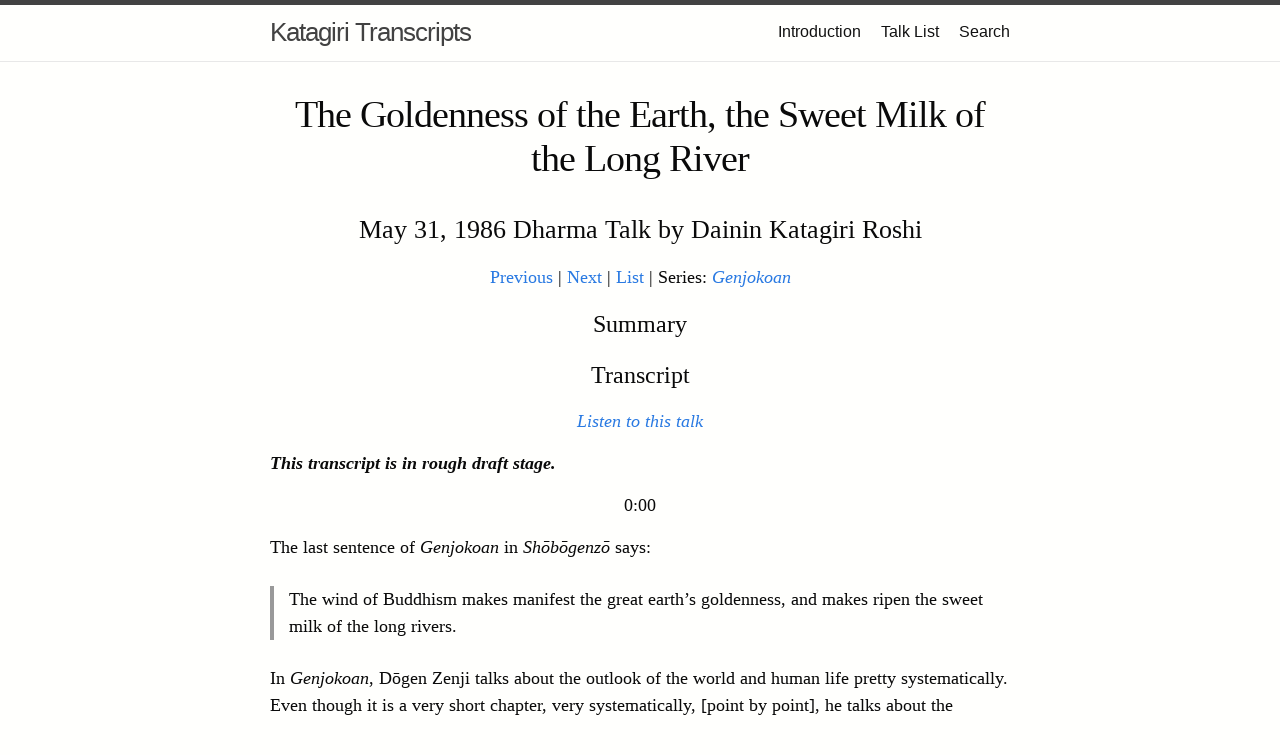

--- FILE ---
content_type: text/html; charset=utf-8
request_url: https://katagiritranscripts.net/1986-05-31-Goldenness-of-the-Earth
body_size: 5109
content:
<!DOCTYPE html>
<html lang="en"><head>
  <meta charset="utf-8">
  <meta http-equiv="X-UA-Compatible" content="IE=edge">
  <meta name="viewport" content="width=device-width, initial-scale=1"><!-- Begin Jekyll SEO tag v2.8.0 -->
<title>The Goldenness of the Earth, the Sweet Milk of the Long River | Katagiri Transcripts</title>
<meta name="generator" content="Jekyll v3.10.0" />
<meta property="og:title" content="The Goldenness of the Earth, the Sweet Milk of the Long River" />
<meta property="og:locale" content="en_US" />
<meta name="description" content="Zen Dharma Talks by Dainin Katagiri Roshi" />
<meta property="og:description" content="Zen Dharma Talks by Dainin Katagiri Roshi" />
<link rel="canonical" href="https://katagiritranscripts.net/1986-05-31-Goldenness-of-the-Earth.html" />
<meta property="og:url" content="https://katagiritranscripts.net/1986-05-31-Goldenness-of-the-Earth.html" />
<meta property="og:site_name" content="Katagiri Transcripts" />
<meta property="og:type" content="website" />
<meta name="twitter:card" content="summary" />
<meta property="twitter:title" content="The Goldenness of the Earth, the Sweet Milk of the Long River" />
<script type="application/ld+json">
{"@context":"https://schema.org","@type":"WebPage","description":"Zen Dharma Talks by Dainin Katagiri Roshi","headline":"The Goldenness of the Earth, the Sweet Milk of the Long River","url":"https://katagiritranscripts.net/1986-05-31-Goldenness-of-the-Earth.html"}</script>
<!-- End Jekyll SEO tag -->
<link rel="stylesheet" href="/assets/main.css"><link type="application/atom+xml" rel="alternate" href="https://katagiritranscripts.net/feed.xml" title="Katagiri Transcripts" /></head>
<body><header class="site-header" role="banner">

  <div class="wrapper"><a class="site-title" rel="author" href="/">Katagiri Transcripts</a><nav class="site-nav">
        <input type="checkbox" id="nav-trigger" class="nav-trigger" />
        <label for="nav-trigger">
          <span class="menu-icon">
            <svg viewBox="0 0 18 15" width="18px" height="15px">
              <path d="M18,1.484c0,0.82-0.665,1.484-1.484,1.484H1.484C0.665,2.969,0,2.304,0,1.484l0,0C0,0.665,0.665,0,1.484,0 h15.032C17.335,0,18,0.665,18,1.484L18,1.484z M18,7.516C18,8.335,17.335,9,16.516,9H1.484C0.665,9,0,8.335,0,7.516l0,0 c0-0.82,0.665-1.484,1.484-1.484h15.032C17.335,6.031,18,6.696,18,7.516L18,7.516z M18,13.516C18,14.335,17.335,15,16.516,15H1.484 C0.665,15,0,14.335,0,13.516l0,0c0-0.82,0.665-1.483,1.484-1.483h15.032C17.335,12.031,18,12.695,18,13.516L18,13.516z"/>
            </svg>
          </span>
        </label>

        <div class="trigger"><a class="page-link" href="/introduction.html">Introduction</a><a class="page-link" href="/list.html">Talk List</a><a class="page-link" href="/search.html">Search</a></div>
      </nav></div>
</header>
<main class="page-content" aria-label="Content">
      <div class="wrapper">
        <article class="post">

  <header class="post-header">
    <h1 class="post-title">The Goldenness of the Earth, the Sweet Milk of the Long River</h1>
  </header>

  <div class="post-content">
    <h2 id="may-31-1986-dharma-talk-by-dainin-katagiri-roshi">May 31, 1986 Dharma Talk by Dainin Katagiri Roshi</h2>

<h4 id="previous--next--list--series-genjokoan"><a href="1986-05-03-Ten-Grave-Prohibitory-Precepts">Previous</a> | <a href="1986-06-28-Turning-the-Three-Poisons-into-Wheels">Next</a> | <a href="list#1986">List</a> | Series: <a href="genjokoan"><em>Genjokoan</em></a></h4>

<h3 id="summary">Summary</h3>

<h3 id="transcript">Transcript</h3>

<p align="center" style="font-style: italic">
<a href="https://www.mnzencenter.org/the-dainin-katagiri-audio-archive/the-goldenness-of-the-earth-the-sweet-milk-of-the-long-river" target="_blank">Listen to this talk</a>
</p>

<p><strong><em>This transcript is in rough draft stage.</em></strong></p>

<h4 id="000">0:00</h4>

<p>The last sentence of <em>Genjokoan</em> in <em>Shōbōgenzō</em> says:</p>

<blockquote>
  <p>The wind of Buddhism makes manifest the great earth’s goldenness, and makes ripen the sweet milk of the long rivers.</p>
</blockquote>

<p>In <em>Genjokoan</em>, Dōgen Zenji talks about the outlook of the world and human life pretty systematically. Even though it is a very short chapter, very systematically, [point by point], he talks about the outlook of the world and human beings, how we should understand the world and human beings. And then [in] the last sentence, completely beyond the theoretical explanation of the world, he [say it] exactly like this: “The wind of Buddhism makes manifest the great earth’s goldenness.”</p>

<p>Dōgen Zenji says that we have to accept the gold of the earth, and build the human world on the earth’s goldenness. And accept the rivers as sweet milk. And taste the river as the sweet milk. And then, build up human life.</p>

<p>But actually, if you look at the human world, it is difficult for us to believe that the earth is golden, or the river is sweet milk. It’s very difficult for us. The earth under our feet is contaminated. The rivers in front of our eyes are turbid. We have misgivings about the universe, disabled by human historical activities and human cultural accumulation. Not only talking about mountains and rivers in nature, but the earth as a whole, everything in our days seems to be contaminated, disabled, and finally ruined. Everybody is very scared, afraid.</p>

<p>In that present situation, Dōgen Zenji talks like this, that the earth is golden, the rivers are sweet. We have to accept the earth as golden, we have to taste the rivers as sweet milk. It means that we have to accept the whole world which you can see through your eyes, through your ears, through your five <em>skandhas</em>, and build up the world, not in the contaminated earth, it is the golden earth.</p>

<p>And also human life should be accepted as sweet milk, not human life seen in terms of your understanding. If you see human life, in the world lots of miserable events happen. Killing, fighting, et cetera. Human life is completely devalued. Killing each other very easily. Fighting easily. This is the present situation. But after explaining the proper outlook of the world and human life, finally Dōgen Zenji says in the last sentence that we should accept the world as golden and taste human life as sweet milk. Anyway we have to build up the world in the golden earth, and also we have to establish, built up our life as sweet milk. In other words, we have to build up a beautiful human life.</p>

<p>Usually people think like this, as mentioned before. No matter how long we hope [for a] peaceful world, peaceful life, [the] government, president, or the whole world, everybody in the universe tries to create some miserable situation. Nuclear weapons. By nuclear weapons we try to destroy human life, human world. We don’t know what happens in the future. So there is no hope. But as long as we exist in this world, we cannot sleep, we cannot take a nap always in the world, whatever you feel. So we have to make every possible effort to build up the human world, we have to make every possible effort to live in this world.</p>

<p>And then, after that, let’s leave the rest to fate. This is very common understanding. We have done many things, we are doing many things in the future. But: something happens around us. So let’s leave the rest to fate. But I don’t think this is [an] appropriate way of human life. Because if you have such an understanding [of] how to live in this world, I think your boat is always drifting in the ocean. But a human life is not drifting in the ocean, [rather,] we have to sail across in the ocean of human life.</p>

<p>Is there any hope in this world? Is there any gold in this world? We try to take our proper stance among the myriad beings in the whole universe. And try to move toward the gold, destination. Is there any destination? Is there any hope and gold?</p>

<p>If you don’t understand, if you don’t see any gold or destination, you should open your heart and listen to the buddhas and ancestors who talk about hope and gold. And try to stand up – at the top of the IDS tower, from where you can see a panoramic picture of the whole universe. IDS tower is an example, okay? [You could say] the top of the Himalayan mountains. We have to reach the top of the IDS tower, which will naturally be able to see the whole picture of the universe.</p>

<p>I think [you should] read this <em>Genjokoan</em> with calm mind, [line by line], again and again. And then finally, you will come to this conclusion. And then when you come to this conclusion, in the <em>Genjokoan</em>, Dōgen Zenji tries to tell us. Then finally, still you don’t understand this. But, you can see some dim image, with … pretty deep, profound aspiration, or hope. Dōgen Zenji tries to tell us.</p>

<p>Even though we don’t understand, let’s try to reach that IDS tower. From where? You should take your proper stand, in order to see the whole panoramic picture of the universe.</p>

<p>This is our peace movement.</p>

<p>We ask people to light a candle every Sunday night. If you do this in your own narrow understanding, it is a really tiny activity. No one knows. But I think this is pretty good for us. Because there is a goal for human life, [some gold,] [toward] which you should go, instead of drifting in the ocean. You can sail across the ocean of human life.</p>

<p>Dōgen Zenji says in <em>Shōbōgenzō</em> that life is like riding in a boat. But usually people are always just riding in the boat, because the big ship of the whole universe, where you ride, is going, carrying you. And then we don’t know in which [way] to go. So that’s why people say, “We don’t know what will happen in the future, so let’s leave the rest to fate.” This is exactly the way to be drifting in the ocean. It is not good. So Dōgen Zenji says to please use a tiller, a pole, to row the boat. This is important for us.</p>

<p>I mention constantly, if you really practice spiritual life, you cannot carry the spiritual life in terms of your understanding. If you want to practice spiritual life for the long run, you should live in vow. Vow means you should live your life. In peace, in harmony, with deep, profound aspiration. Living in peace and harmony with all sentient beings.</p>

<p>Living in vow is not the big expectation, big things you can do. You cannot do big things. You cannot expect big things from your life. What you can do is just a little bit, just little, tiny things. When you get up in the morning, get up in the morning. Within the activity of getting up in the morning, there is a hallway to go through a door [into] the peaceful world. That’s why we have to take best care of the activity of getting up in the morning, doing zazen, having breakfast.</p>

<p>This is a tiny activity for us. Everyone does it in that way. It’s not unusual. It’s not outstanding human activity. It’s very usual. But these kind of small details in human life can be seen in your everyday life all the way, always.</p>

<p>So, where is [there a] door, going [to] the peaceful world? [The] door is your everyday life.</p>

<p>So all you can do is, I constantly say, vow is to just form habits of doing small details in your everyday life. But a habit is constantly made with your desires. A vow is a not a habit, with your desires. Living in vow is to do something, small things, carrying on forever, <em>without</em> any desires.</p>

<p>That is a way to live. That’s why Dōgen Zenji says, “The way is that the buddha-dharma must be practiced just for the buddha-dharma.” This is called the Way, or Buddha Way. The Buddha Way or the Way is our gold. Where we should build up [human life], what is the destination, what is the gold. This is a way.</p>

<p>And also Dōgen Zenji says that [the] Way is that buddha-dharma is practiced just for the buddha-dharma. That means when you do gassho, just do gassho for the gassho.</p>

<p>Where is the door to peace? Right under your feet. It’s not a big deal. It is a really small, tiny deal.</p>

<p>And also we have to carry this tiny deal <em>forever</em>, and under all circumstances, beyond the satisfaction of your desires. Constantly you have to carry it. For what? For living in peace and harmony with all sentient beings. This is a vow.</p>

<p>At that time, whatever happens, you never drift in the ocean of human life, you can sail across the ocean of human life.</p>

<p>This is the point Dōgen Zenji mentions in the last sentence of the <em>Genjokoan</em>. I will read it again:</p>

<blockquote>
  <p>The wind of Buddhism makes manifest the great earth’s goldenness, and makes ripen the sweet milk of the long rivers.</p>
</blockquote>

<p><em>The long rivers</em> is human life, the long journey of human life. But this long journey is really sweet milk. You don’t understand this, because you see your life covered with suffering, pains, et cetera. But Dōgen Zenji says, “Please accept or taste human life as sweet milk.” This is his very profound, deep aspiration for living in peace and harmony with all sentient beings.</p>

<p>So this last sentence is really [Dōgen’s vow], but not only Dōgen’s, this is buddhas’ and ancestors’ vow, to live.</p>

<p>This is not a teaching limited by schools and sects and denominations, any kind of religion. This is universal. If you belong to sects and denominations – so-called Buddhism and Christianity – always the world is seen in terms of a small understanding, narrow understanding. So-called Buddhism, or Christianity, or Zen schools, or Tibetan schools, Tantric, Vajrayana, et cetera.</p>

<p>But your body and mind biologically belongs to any denomination. That’s fine. Because you cannot escape from this situation. But even though you belong to any certain denomination or school, what you have to live in a [concrete] way, your life must be beyond [any] idea of denominations. You have to show yourself, you have to manifest your life, in the universal way. This is our responsibility for the future. Because any different schools, any different cultures, become close, very close. You cannot fight, you cannot argue with each other.</p>

<h4 id="2711-end-of-recording">27:11 end of recording</h4>

<hr />

<h4 id="this-talk-was-transcribed-by-kikan-michael-howard-audio-recordings-of-katagiri-roshi-are-being-used-with-permission-of-minnesota-zen-meditation-center"><em>This talk was transcribed by Kikan Michael Howard. Audio recordings of Katagiri Roshi are being used with permission of <a href="https://www.mnzencenter.org/katagiri-project.html">Minnesota Zen Meditation Center</a>.</em></h4>

<h4 id="previous--next--list--series-genjokoan-1"><a href="1986-05-03-Ten-Grave-Prohibitory-Precepts">Previous</a> | <a href="1986-06-28-Turning-the-Three-Poisons-into-Wheels">Next</a> | <a href="list#1986">List</a> | Series: <a href="genjokoan"><em>Genjokoan</em></a></h4>

  </div>

</article>

      </div>
    </main><!-- 
<footer class="site-footer h-card">
  <data class="u-url" href="/"></data>

  <div class="wrapper">

    <div class="footer-col-wrapper">
      <div class="footer-col">
        <p>Katagiri Transcripts</p>
      </div>
      <div class="footer-col">
        <p>Zen Dharma Talks by Dainin Katagiri Roshi</p>
      </div>
    </div>

    <div class="social-links"><ul class="social-media-list"></ul>
</div>

  </div>
</footer>
 --></body>

</html>
